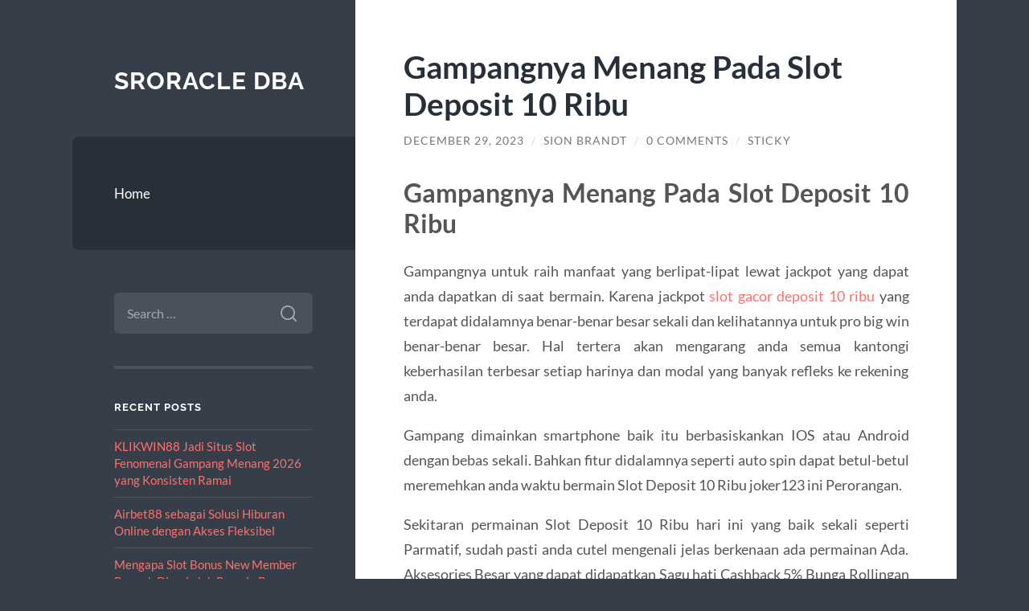

--- FILE ---
content_type: text/html; charset=UTF-8
request_url: https://sroracledba.com/gampangnya-menang-pada-slot-deposit-10-ribu/
body_size: 11272
content:
<!DOCTYPE html>

<html lang="en-US">

	<head>

		<meta charset="UTF-8">
		<meta name="viewport" content="width=device-width, initial-scale=1.0" >

		<link rel="profile" href="https://gmpg.org/xfn/11">

		<meta name='robots' content='index, follow, max-image-preview:large, max-snippet:-1, max-video-preview:-1' />

	<!-- This site is optimized with the Yoast SEO plugin v26.8 - https://yoast.com/product/yoast-seo-wordpress/ -->
	<title>Gampangnya Menang Pada Slot Deposit 10 Ribu   - Sroracle DBA</title>
	<link rel="canonical" href="https://sroracledba.com/gampangnya-menang-pada-slot-deposit-10-ribu/" />
	<meta property="og:locale" content="en_US" />
	<meta property="og:type" content="article" />
	<meta property="og:title" content="Gampangnya Menang Pada Slot Deposit 10 Ribu   - Sroracle DBA" />
	<meta property="og:description" content="Gampangnya Menang Pada Slot Deposit 10 Ribu Gampangnya untuk raih manfaat yang berlipat-lipat lewat jackpot yang dapat anda dapatkan di saat bermain. Karena jackpot slot gacor deposit 10 ribu yang terdapat didalamnya benar-benar besar sekali dan kelihatannya untuk pro big win benar-benar besar. Hal tertera akan mengarang anda semua kantongi keberhasilan terbesar setiap harinya dan modal yang banyak [&hellip;]" />
	<meta property="og:url" content="https://sroracledba.com/gampangnya-menang-pada-slot-deposit-10-ribu/" />
	<meta property="og:site_name" content="Sroracle DBA" />
	<meta property="article:published_time" content="2023-12-29T03:34:44+00:00" />
	<meta name="author" content="Sion Brandt" />
	<meta name="twitter:card" content="summary_large_image" />
	<meta name="twitter:label1" content="Written by" />
	<meta name="twitter:data1" content="Sion Brandt" />
	<meta name="twitter:label2" content="Est. reading time" />
	<meta name="twitter:data2" content="3 minutes" />
	<script type="application/ld+json" class="yoast-schema-graph">{"@context":"https://schema.org","@graph":[{"@type":"Article","@id":"https://sroracledba.com/gampangnya-menang-pada-slot-deposit-10-ribu/#article","isPartOf":{"@id":"https://sroracledba.com/gampangnya-menang-pada-slot-deposit-10-ribu/"},"author":{"name":"Sion Brandt","@id":"https://sroracledba.com/#/schema/person/0f02b2c467a0f9b96c25b373cb473e17"},"headline":"Gampangnya Menang Pada Slot Deposit 10 Ribu  ","datePublished":"2023-12-29T03:34:44+00:00","mainEntityOfPage":{"@id":"https://sroracledba.com/gampangnya-menang-pada-slot-deposit-10-ribu/"},"wordCount":612,"commentCount":0,"keywords":["deposit 10 ribu","slot 10 ribu","slot deposit 10 ribu","slot deposit 10 ribu gampang jackpot","slot deposit 10 ribu tanpa potongan"],"inLanguage":"en-US","potentialAction":[{"@type":"CommentAction","name":"Comment","target":["https://sroracledba.com/gampangnya-menang-pada-slot-deposit-10-ribu/#respond"]}]},{"@type":"WebPage","@id":"https://sroracledba.com/gampangnya-menang-pada-slot-deposit-10-ribu/","url":"https://sroracledba.com/gampangnya-menang-pada-slot-deposit-10-ribu/","name":"Gampangnya Menang Pada Slot Deposit 10 Ribu   - Sroracle DBA","isPartOf":{"@id":"https://sroracledba.com/#website"},"datePublished":"2023-12-29T03:34:44+00:00","author":{"@id":"https://sroracledba.com/#/schema/person/0f02b2c467a0f9b96c25b373cb473e17"},"breadcrumb":{"@id":"https://sroracledba.com/gampangnya-menang-pada-slot-deposit-10-ribu/#breadcrumb"},"inLanguage":"en-US","potentialAction":[{"@type":"ReadAction","target":["https://sroracledba.com/gampangnya-menang-pada-slot-deposit-10-ribu/"]}]},{"@type":"BreadcrumbList","@id":"https://sroracledba.com/gampangnya-menang-pada-slot-deposit-10-ribu/#breadcrumb","itemListElement":[{"@type":"ListItem","position":1,"name":"Home","item":"https://sroracledba.com/"},{"@type":"ListItem","position":2,"name":"Gampangnya Menang Pada Slot Deposit 10 Ribu  "}]},{"@type":"WebSite","@id":"https://sroracledba.com/#website","url":"https://sroracledba.com/","name":"Sroracle DBA","description":"","potentialAction":[{"@type":"SearchAction","target":{"@type":"EntryPoint","urlTemplate":"https://sroracledba.com/?s={search_term_string}"},"query-input":{"@type":"PropertyValueSpecification","valueRequired":true,"valueName":"search_term_string"}}],"inLanguage":"en-US"},{"@type":"Person","@id":"https://sroracledba.com/#/schema/person/0f02b2c467a0f9b96c25b373cb473e17","name":"Sion Brandt","image":{"@type":"ImageObject","inLanguage":"en-US","@id":"https://sroracledba.com/#/schema/person/image/","url":"https://secure.gravatar.com/avatar/92620ba27691143c3dfe52c78bed6e5cfdc14773e418baf3906b9ed59de6c820?s=96&d=mm&r=g","contentUrl":"https://secure.gravatar.com/avatar/92620ba27691143c3dfe52c78bed6e5cfdc14773e418baf3906b9ed59de6c820?s=96&d=mm&r=g","caption":"Sion Brandt"},"sameAs":["https://sroracledba.com"],"url":"https://sroracledba.com/author/skylegin/"}]}</script>
	<!-- / Yoast SEO plugin. -->


<link rel="alternate" type="application/rss+xml" title="Sroracle DBA &raquo; Feed" href="https://sroracledba.com/feed/" />
<link rel="alternate" type="application/rss+xml" title="Sroracle DBA &raquo; Comments Feed" href="https://sroracledba.com/comments/feed/" />
<link rel="alternate" type="application/rss+xml" title="Sroracle DBA &raquo; Gampangnya Menang Pada Slot Deposit 10 Ribu   Comments Feed" href="https://sroracledba.com/gampangnya-menang-pada-slot-deposit-10-ribu/feed/" />
<link rel="alternate" title="oEmbed (JSON)" type="application/json+oembed" href="https://sroracledba.com/wp-json/oembed/1.0/embed?url=https%3A%2F%2Fsroracledba.com%2Fgampangnya-menang-pada-slot-deposit-10-ribu%2F" />
<link rel="alternate" title="oEmbed (XML)" type="text/xml+oembed" href="https://sroracledba.com/wp-json/oembed/1.0/embed?url=https%3A%2F%2Fsroracledba.com%2Fgampangnya-menang-pada-slot-deposit-10-ribu%2F&#038;format=xml" />
<style id='wp-img-auto-sizes-contain-inline-css' type='text/css'>
img:is([sizes=auto i],[sizes^="auto," i]){contain-intrinsic-size:3000px 1500px}
/*# sourceURL=wp-img-auto-sizes-contain-inline-css */
</style>
<style id='wp-emoji-styles-inline-css' type='text/css'>

	img.wp-smiley, img.emoji {
		display: inline !important;
		border: none !important;
		box-shadow: none !important;
		height: 1em !important;
		width: 1em !important;
		margin: 0 0.07em !important;
		vertical-align: -0.1em !important;
		background: none !important;
		padding: 0 !important;
	}
/*# sourceURL=wp-emoji-styles-inline-css */
</style>
<style id='wp-block-library-inline-css' type='text/css'>
:root{--wp-block-synced-color:#7a00df;--wp-block-synced-color--rgb:122,0,223;--wp-bound-block-color:var(--wp-block-synced-color);--wp-editor-canvas-background:#ddd;--wp-admin-theme-color:#007cba;--wp-admin-theme-color--rgb:0,124,186;--wp-admin-theme-color-darker-10:#006ba1;--wp-admin-theme-color-darker-10--rgb:0,107,160.5;--wp-admin-theme-color-darker-20:#005a87;--wp-admin-theme-color-darker-20--rgb:0,90,135;--wp-admin-border-width-focus:2px}@media (min-resolution:192dpi){:root{--wp-admin-border-width-focus:1.5px}}.wp-element-button{cursor:pointer}:root .has-very-light-gray-background-color{background-color:#eee}:root .has-very-dark-gray-background-color{background-color:#313131}:root .has-very-light-gray-color{color:#eee}:root .has-very-dark-gray-color{color:#313131}:root .has-vivid-green-cyan-to-vivid-cyan-blue-gradient-background{background:linear-gradient(135deg,#00d084,#0693e3)}:root .has-purple-crush-gradient-background{background:linear-gradient(135deg,#34e2e4,#4721fb 50%,#ab1dfe)}:root .has-hazy-dawn-gradient-background{background:linear-gradient(135deg,#faaca8,#dad0ec)}:root .has-subdued-olive-gradient-background{background:linear-gradient(135deg,#fafae1,#67a671)}:root .has-atomic-cream-gradient-background{background:linear-gradient(135deg,#fdd79a,#004a59)}:root .has-nightshade-gradient-background{background:linear-gradient(135deg,#330968,#31cdcf)}:root .has-midnight-gradient-background{background:linear-gradient(135deg,#020381,#2874fc)}:root{--wp--preset--font-size--normal:16px;--wp--preset--font-size--huge:42px}.has-regular-font-size{font-size:1em}.has-larger-font-size{font-size:2.625em}.has-normal-font-size{font-size:var(--wp--preset--font-size--normal)}.has-huge-font-size{font-size:var(--wp--preset--font-size--huge)}.has-text-align-center{text-align:center}.has-text-align-left{text-align:left}.has-text-align-right{text-align:right}.has-fit-text{white-space:nowrap!important}#end-resizable-editor-section{display:none}.aligncenter{clear:both}.items-justified-left{justify-content:flex-start}.items-justified-center{justify-content:center}.items-justified-right{justify-content:flex-end}.items-justified-space-between{justify-content:space-between}.screen-reader-text{border:0;clip-path:inset(50%);height:1px;margin:-1px;overflow:hidden;padding:0;position:absolute;width:1px;word-wrap:normal!important}.screen-reader-text:focus{background-color:#ddd;clip-path:none;color:#444;display:block;font-size:1em;height:auto;left:5px;line-height:normal;padding:15px 23px 14px;text-decoration:none;top:5px;width:auto;z-index:100000}html :where(.has-border-color){border-style:solid}html :where([style*=border-top-color]){border-top-style:solid}html :where([style*=border-right-color]){border-right-style:solid}html :where([style*=border-bottom-color]){border-bottom-style:solid}html :where([style*=border-left-color]){border-left-style:solid}html :where([style*=border-width]){border-style:solid}html :where([style*=border-top-width]){border-top-style:solid}html :where([style*=border-right-width]){border-right-style:solid}html :where([style*=border-bottom-width]){border-bottom-style:solid}html :where([style*=border-left-width]){border-left-style:solid}html :where(img[class*=wp-image-]){height:auto;max-width:100%}:where(figure){margin:0 0 1em}html :where(.is-position-sticky){--wp-admin--admin-bar--position-offset:var(--wp-admin--admin-bar--height,0px)}@media screen and (max-width:600px){html :where(.is-position-sticky){--wp-admin--admin-bar--position-offset:0px}}

/*# sourceURL=wp-block-library-inline-css */
</style><style id='wp-block-heading-inline-css' type='text/css'>
h1:where(.wp-block-heading).has-background,h2:where(.wp-block-heading).has-background,h3:where(.wp-block-heading).has-background,h4:where(.wp-block-heading).has-background,h5:where(.wp-block-heading).has-background,h6:where(.wp-block-heading).has-background{padding:1.25em 2.375em}h1.has-text-align-left[style*=writing-mode]:where([style*=vertical-lr]),h1.has-text-align-right[style*=writing-mode]:where([style*=vertical-rl]),h2.has-text-align-left[style*=writing-mode]:where([style*=vertical-lr]),h2.has-text-align-right[style*=writing-mode]:where([style*=vertical-rl]),h3.has-text-align-left[style*=writing-mode]:where([style*=vertical-lr]),h3.has-text-align-right[style*=writing-mode]:where([style*=vertical-rl]),h4.has-text-align-left[style*=writing-mode]:where([style*=vertical-lr]),h4.has-text-align-right[style*=writing-mode]:where([style*=vertical-rl]),h5.has-text-align-left[style*=writing-mode]:where([style*=vertical-lr]),h5.has-text-align-right[style*=writing-mode]:where([style*=vertical-rl]),h6.has-text-align-left[style*=writing-mode]:where([style*=vertical-lr]),h6.has-text-align-right[style*=writing-mode]:where([style*=vertical-rl]){rotate:180deg}
/*# sourceURL=https://sroracledba.com/wp-includes/blocks/heading/style.min.css */
</style>
<style id='global-styles-inline-css' type='text/css'>
:root{--wp--preset--aspect-ratio--square: 1;--wp--preset--aspect-ratio--4-3: 4/3;--wp--preset--aspect-ratio--3-4: 3/4;--wp--preset--aspect-ratio--3-2: 3/2;--wp--preset--aspect-ratio--2-3: 2/3;--wp--preset--aspect-ratio--16-9: 16/9;--wp--preset--aspect-ratio--9-16: 9/16;--wp--preset--color--black: #272F38;--wp--preset--color--cyan-bluish-gray: #abb8c3;--wp--preset--color--white: #fff;--wp--preset--color--pale-pink: #f78da7;--wp--preset--color--vivid-red: #cf2e2e;--wp--preset--color--luminous-vivid-orange: #ff6900;--wp--preset--color--luminous-vivid-amber: #fcb900;--wp--preset--color--light-green-cyan: #7bdcb5;--wp--preset--color--vivid-green-cyan: #00d084;--wp--preset--color--pale-cyan-blue: #8ed1fc;--wp--preset--color--vivid-cyan-blue: #0693e3;--wp--preset--color--vivid-purple: #9b51e0;--wp--preset--color--accent: #FF706C;--wp--preset--color--dark-gray: #444;--wp--preset--color--medium-gray: #666;--wp--preset--color--light-gray: #888;--wp--preset--gradient--vivid-cyan-blue-to-vivid-purple: linear-gradient(135deg,rgb(6,147,227) 0%,rgb(155,81,224) 100%);--wp--preset--gradient--light-green-cyan-to-vivid-green-cyan: linear-gradient(135deg,rgb(122,220,180) 0%,rgb(0,208,130) 100%);--wp--preset--gradient--luminous-vivid-amber-to-luminous-vivid-orange: linear-gradient(135deg,rgb(252,185,0) 0%,rgb(255,105,0) 100%);--wp--preset--gradient--luminous-vivid-orange-to-vivid-red: linear-gradient(135deg,rgb(255,105,0) 0%,rgb(207,46,46) 100%);--wp--preset--gradient--very-light-gray-to-cyan-bluish-gray: linear-gradient(135deg,rgb(238,238,238) 0%,rgb(169,184,195) 100%);--wp--preset--gradient--cool-to-warm-spectrum: linear-gradient(135deg,rgb(74,234,220) 0%,rgb(151,120,209) 20%,rgb(207,42,186) 40%,rgb(238,44,130) 60%,rgb(251,105,98) 80%,rgb(254,248,76) 100%);--wp--preset--gradient--blush-light-purple: linear-gradient(135deg,rgb(255,206,236) 0%,rgb(152,150,240) 100%);--wp--preset--gradient--blush-bordeaux: linear-gradient(135deg,rgb(254,205,165) 0%,rgb(254,45,45) 50%,rgb(107,0,62) 100%);--wp--preset--gradient--luminous-dusk: linear-gradient(135deg,rgb(255,203,112) 0%,rgb(199,81,192) 50%,rgb(65,88,208) 100%);--wp--preset--gradient--pale-ocean: linear-gradient(135deg,rgb(255,245,203) 0%,rgb(182,227,212) 50%,rgb(51,167,181) 100%);--wp--preset--gradient--electric-grass: linear-gradient(135deg,rgb(202,248,128) 0%,rgb(113,206,126) 100%);--wp--preset--gradient--midnight: linear-gradient(135deg,rgb(2,3,129) 0%,rgb(40,116,252) 100%);--wp--preset--font-size--small: 16px;--wp--preset--font-size--medium: 20px;--wp--preset--font-size--large: 24px;--wp--preset--font-size--x-large: 42px;--wp--preset--font-size--regular: 18px;--wp--preset--font-size--larger: 32px;--wp--preset--spacing--20: 0.44rem;--wp--preset--spacing--30: 0.67rem;--wp--preset--spacing--40: 1rem;--wp--preset--spacing--50: 1.5rem;--wp--preset--spacing--60: 2.25rem;--wp--preset--spacing--70: 3.38rem;--wp--preset--spacing--80: 5.06rem;--wp--preset--shadow--natural: 6px 6px 9px rgba(0, 0, 0, 0.2);--wp--preset--shadow--deep: 12px 12px 50px rgba(0, 0, 0, 0.4);--wp--preset--shadow--sharp: 6px 6px 0px rgba(0, 0, 0, 0.2);--wp--preset--shadow--outlined: 6px 6px 0px -3px rgb(255, 255, 255), 6px 6px rgb(0, 0, 0);--wp--preset--shadow--crisp: 6px 6px 0px rgb(0, 0, 0);}:where(.is-layout-flex){gap: 0.5em;}:where(.is-layout-grid){gap: 0.5em;}body .is-layout-flex{display: flex;}.is-layout-flex{flex-wrap: wrap;align-items: center;}.is-layout-flex > :is(*, div){margin: 0;}body .is-layout-grid{display: grid;}.is-layout-grid > :is(*, div){margin: 0;}:where(.wp-block-columns.is-layout-flex){gap: 2em;}:where(.wp-block-columns.is-layout-grid){gap: 2em;}:where(.wp-block-post-template.is-layout-flex){gap: 1.25em;}:where(.wp-block-post-template.is-layout-grid){gap: 1.25em;}.has-black-color{color: var(--wp--preset--color--black) !important;}.has-cyan-bluish-gray-color{color: var(--wp--preset--color--cyan-bluish-gray) !important;}.has-white-color{color: var(--wp--preset--color--white) !important;}.has-pale-pink-color{color: var(--wp--preset--color--pale-pink) !important;}.has-vivid-red-color{color: var(--wp--preset--color--vivid-red) !important;}.has-luminous-vivid-orange-color{color: var(--wp--preset--color--luminous-vivid-orange) !important;}.has-luminous-vivid-amber-color{color: var(--wp--preset--color--luminous-vivid-amber) !important;}.has-light-green-cyan-color{color: var(--wp--preset--color--light-green-cyan) !important;}.has-vivid-green-cyan-color{color: var(--wp--preset--color--vivid-green-cyan) !important;}.has-pale-cyan-blue-color{color: var(--wp--preset--color--pale-cyan-blue) !important;}.has-vivid-cyan-blue-color{color: var(--wp--preset--color--vivid-cyan-blue) !important;}.has-vivid-purple-color{color: var(--wp--preset--color--vivid-purple) !important;}.has-black-background-color{background-color: var(--wp--preset--color--black) !important;}.has-cyan-bluish-gray-background-color{background-color: var(--wp--preset--color--cyan-bluish-gray) !important;}.has-white-background-color{background-color: var(--wp--preset--color--white) !important;}.has-pale-pink-background-color{background-color: var(--wp--preset--color--pale-pink) !important;}.has-vivid-red-background-color{background-color: var(--wp--preset--color--vivid-red) !important;}.has-luminous-vivid-orange-background-color{background-color: var(--wp--preset--color--luminous-vivid-orange) !important;}.has-luminous-vivid-amber-background-color{background-color: var(--wp--preset--color--luminous-vivid-amber) !important;}.has-light-green-cyan-background-color{background-color: var(--wp--preset--color--light-green-cyan) !important;}.has-vivid-green-cyan-background-color{background-color: var(--wp--preset--color--vivid-green-cyan) !important;}.has-pale-cyan-blue-background-color{background-color: var(--wp--preset--color--pale-cyan-blue) !important;}.has-vivid-cyan-blue-background-color{background-color: var(--wp--preset--color--vivid-cyan-blue) !important;}.has-vivid-purple-background-color{background-color: var(--wp--preset--color--vivid-purple) !important;}.has-black-border-color{border-color: var(--wp--preset--color--black) !important;}.has-cyan-bluish-gray-border-color{border-color: var(--wp--preset--color--cyan-bluish-gray) !important;}.has-white-border-color{border-color: var(--wp--preset--color--white) !important;}.has-pale-pink-border-color{border-color: var(--wp--preset--color--pale-pink) !important;}.has-vivid-red-border-color{border-color: var(--wp--preset--color--vivid-red) !important;}.has-luminous-vivid-orange-border-color{border-color: var(--wp--preset--color--luminous-vivid-orange) !important;}.has-luminous-vivid-amber-border-color{border-color: var(--wp--preset--color--luminous-vivid-amber) !important;}.has-light-green-cyan-border-color{border-color: var(--wp--preset--color--light-green-cyan) !important;}.has-vivid-green-cyan-border-color{border-color: var(--wp--preset--color--vivid-green-cyan) !important;}.has-pale-cyan-blue-border-color{border-color: var(--wp--preset--color--pale-cyan-blue) !important;}.has-vivid-cyan-blue-border-color{border-color: var(--wp--preset--color--vivid-cyan-blue) !important;}.has-vivid-purple-border-color{border-color: var(--wp--preset--color--vivid-purple) !important;}.has-vivid-cyan-blue-to-vivid-purple-gradient-background{background: var(--wp--preset--gradient--vivid-cyan-blue-to-vivid-purple) !important;}.has-light-green-cyan-to-vivid-green-cyan-gradient-background{background: var(--wp--preset--gradient--light-green-cyan-to-vivid-green-cyan) !important;}.has-luminous-vivid-amber-to-luminous-vivid-orange-gradient-background{background: var(--wp--preset--gradient--luminous-vivid-amber-to-luminous-vivid-orange) !important;}.has-luminous-vivid-orange-to-vivid-red-gradient-background{background: var(--wp--preset--gradient--luminous-vivid-orange-to-vivid-red) !important;}.has-very-light-gray-to-cyan-bluish-gray-gradient-background{background: var(--wp--preset--gradient--very-light-gray-to-cyan-bluish-gray) !important;}.has-cool-to-warm-spectrum-gradient-background{background: var(--wp--preset--gradient--cool-to-warm-spectrum) !important;}.has-blush-light-purple-gradient-background{background: var(--wp--preset--gradient--blush-light-purple) !important;}.has-blush-bordeaux-gradient-background{background: var(--wp--preset--gradient--blush-bordeaux) !important;}.has-luminous-dusk-gradient-background{background: var(--wp--preset--gradient--luminous-dusk) !important;}.has-pale-ocean-gradient-background{background: var(--wp--preset--gradient--pale-ocean) !important;}.has-electric-grass-gradient-background{background: var(--wp--preset--gradient--electric-grass) !important;}.has-midnight-gradient-background{background: var(--wp--preset--gradient--midnight) !important;}.has-small-font-size{font-size: var(--wp--preset--font-size--small) !important;}.has-medium-font-size{font-size: var(--wp--preset--font-size--medium) !important;}.has-large-font-size{font-size: var(--wp--preset--font-size--large) !important;}.has-x-large-font-size{font-size: var(--wp--preset--font-size--x-large) !important;}
/*# sourceURL=global-styles-inline-css */
</style>

<style id='classic-theme-styles-inline-css' type='text/css'>
/*! This file is auto-generated */
.wp-block-button__link{color:#fff;background-color:#32373c;border-radius:9999px;box-shadow:none;text-decoration:none;padding:calc(.667em + 2px) calc(1.333em + 2px);font-size:1.125em}.wp-block-file__button{background:#32373c;color:#fff;text-decoration:none}
/*# sourceURL=/wp-includes/css/classic-themes.min.css */
</style>
<link rel='stylesheet' id='wilson_fonts-css' href='https://sroracledba.com/wp-content/themes/wilson/assets/css/fonts.css?ver=6.9' type='text/css' media='all' />
<link rel='stylesheet' id='wilson_style-css' href='https://sroracledba.com/wp-content/themes/wilson/style.css?ver=2.1.3' type='text/css' media='all' />
<script type="text/javascript" src="https://sroracledba.com/wp-includes/js/jquery/jquery.min.js?ver=3.7.1" id="jquery-core-js"></script>
<script type="text/javascript" src="https://sroracledba.com/wp-includes/js/jquery/jquery-migrate.min.js?ver=3.4.1" id="jquery-migrate-js"></script>
<script type="text/javascript" src="https://sroracledba.com/wp-content/themes/wilson/assets/js/global.js?ver=2.1.3" id="wilson_global-js"></script>
<link rel="https://api.w.org/" href="https://sroracledba.com/wp-json/" /><link rel="alternate" title="JSON" type="application/json" href="https://sroracledba.com/wp-json/wp/v2/posts/955" /><link rel="EditURI" type="application/rsd+xml" title="RSD" href="https://sroracledba.com/xmlrpc.php?rsd" />
<meta name="generator" content="WordPress 6.9" />
<link rel='shortlink' href='https://sroracledba.com/?p=955' />
<style type="text/css">.recentcomments a{display:inline !important;padding:0 !important;margin:0 !important;}</style><link rel="icon" href="https://sroracledba.com/wp-content/uploads/2021/07/favicon.ico" sizes="32x32" />
<link rel="icon" href="https://sroracledba.com/wp-content/uploads/2021/07/favicon.ico" sizes="192x192" />
<link rel="apple-touch-icon" href="https://sroracledba.com/wp-content/uploads/2021/07/favicon.ico" />
<meta name="msapplication-TileImage" content="https://sroracledba.com/wp-content/uploads/2021/07/favicon.ico" />

	</head>
	
	<body class="wp-singular post-template-default single single-post postid-955 single-format-standard wp-theme-wilson">

		
		<a class="skip-link button" href="#site-content">Skip to the content</a>
	
		<div class="wrapper">
	
			<header class="sidebar" id="site-header">
							
				<div class="blog-header">

									
						<div class="blog-info">
						
															<div class="blog-title">
									<a href="https://sroracledba.com" rel="home">Sroracle DBA</a>
								</div>
														
													
						</div><!-- .blog-info -->
						
					
				</div><!-- .blog-header -->
				
				<div class="nav-toggle toggle">
				
					<p>
						<span class="show">Show menu</span>
						<span class="hide">Hide menu</span>
					</p>
				
					<div class="bars">
							
						<div class="bar"></div>
						<div class="bar"></div>
						<div class="bar"></div>
						
						<div class="clear"></div>
						
					</div><!-- .bars -->
				
				</div><!-- .nav-toggle -->
				
				<div class="blog-menu">
			
					<ul class="navigation">
					
						<li id="menu-item-16" class="menu-item menu-item-type-custom menu-item-object-custom menu-item-home menu-item-16"><a href="https://sroracledba.com/">Home</a></li>
												
					</ul><!-- .navigation -->
				</div><!-- .blog-menu -->
				
				<div class="mobile-menu">
						 
					<ul class="navigation">
					
						<li class="menu-item menu-item-type-custom menu-item-object-custom menu-item-home menu-item-16"><a href="https://sroracledba.com/">Home</a></li>
						
					</ul>
					 
				</div><!-- .mobile-menu -->
				
				
					<div class="widgets" role="complementary">
					
						<div id="search-2" class="widget widget_search"><div class="widget-content"><form role="search" method="get" class="search-form" action="https://sroracledba.com/">
				<label>
					<span class="screen-reader-text">Search for:</span>
					<input type="search" class="search-field" placeholder="Search &hellip;" value="" name="s" />
				</label>
				<input type="submit" class="search-submit" value="Search" />
			</form></div></div>
		<div id="recent-posts-2" class="widget widget_recent_entries"><div class="widget-content">
		<h3 class="widget-title">Recent Posts</h3>
		<ul>
											<li>
					<a href="https://sroracledba.com/klikwin88-jadi-situs-slot-fenomenal-gampang-menang-2026-yang-konsisten-ramai/">KLIKWIN88 Jadi Situs Slot Fenomenal Gampang Menang 2026 yang Konsisten Ramai</a>
									</li>
											<li>
					<a href="https://sroracledba.com/airbet88-sebagai-solusi-hiburan-online-dengan-akses-fleksibel/">Airbet88 sebagai Solusi Hiburan Online dengan Akses Fleksibel</a>
									</li>
											<li>
					<a href="https://sroracledba.com/mengapa-slot-bonus-new-member-banyak-dicari-oleh-pemain-baru/">Mengapa Slot Bonus New Member Banyak Dicari oleh Pemain Baru</a>
									</li>
											<li>
					<a href="https://sroracledba.com/tips-maksimalkan-free-spin-mahjong-ways-2/">Tips Maksimalkan Free Spin Mahjong Ways 2</a>
									</li>
											<li>
					<a href="https://sroracledba.com/slot-depo-5k-tanpa-potongan-withdraw-langsung-cair/">Slot Depo 5K Tanpa Potongan, Withdraw Langsung Cair</a>
									</li>
					</ul>

		</div></div><div id="recent-comments-2" class="widget widget_recent_comments"><div class="widget-content"><h3 class="widget-title">Recent Comments</h3><ul id="recentcomments"></ul></div></div><div id="archives-2" class="widget widget_archive"><div class="widget-content"><h3 class="widget-title">Archives</h3>
			<ul>
					<li><a href='https://sroracledba.com/2026/01/'>January 2026</a></li>
	<li><a href='https://sroracledba.com/2025/12/'>December 2025</a></li>
	<li><a href='https://sroracledba.com/2025/11/'>November 2025</a></li>
	<li><a href='https://sroracledba.com/2025/10/'>October 2025</a></li>
	<li><a href='https://sroracledba.com/2025/04/'>April 2025</a></li>
	<li><a href='https://sroracledba.com/2025/03/'>March 2025</a></li>
	<li><a href='https://sroracledba.com/2025/02/'>February 2025</a></li>
	<li><a href='https://sroracledba.com/2025/01/'>January 2025</a></li>
	<li><a href='https://sroracledba.com/2024/10/'>October 2024</a></li>
	<li><a href='https://sroracledba.com/2024/09/'>September 2024</a></li>
	<li><a href='https://sroracledba.com/2024/08/'>August 2024</a></li>
	<li><a href='https://sroracledba.com/2024/07/'>July 2024</a></li>
	<li><a href='https://sroracledba.com/2024/06/'>June 2024</a></li>
	<li><a href='https://sroracledba.com/2024/05/'>May 2024</a></li>
	<li><a href='https://sroracledba.com/2024/04/'>April 2024</a></li>
	<li><a href='https://sroracledba.com/2024/03/'>March 2024</a></li>
	<li><a href='https://sroracledba.com/2024/02/'>February 2024</a></li>
	<li><a href='https://sroracledba.com/2024/01/'>January 2024</a></li>
	<li><a href='https://sroracledba.com/2023/12/'>December 2023</a></li>
	<li><a href='https://sroracledba.com/2023/11/'>November 2023</a></li>
	<li><a href='https://sroracledba.com/2023/10/'>October 2023</a></li>
	<li><a href='https://sroracledba.com/2023/09/'>September 2023</a></li>
	<li><a href='https://sroracledba.com/2023/08/'>August 2023</a></li>
	<li><a href='https://sroracledba.com/2023/07/'>July 2023</a></li>
	<li><a href='https://sroracledba.com/2023/06/'>June 2023</a></li>
	<li><a href='https://sroracledba.com/2023/05/'>May 2023</a></li>
	<li><a href='https://sroracledba.com/2023/04/'>April 2023</a></li>
	<li><a href='https://sroracledba.com/2023/03/'>March 2023</a></li>
	<li><a href='https://sroracledba.com/2023/02/'>February 2023</a></li>
	<li><a href='https://sroracledba.com/2023/01/'>January 2023</a></li>
	<li><a href='https://sroracledba.com/2022/12/'>December 2022</a></li>
	<li><a href='https://sroracledba.com/2022/04/'>April 2022</a></li>
	<li><a href='https://sroracledba.com/2022/02/'>February 2022</a></li>
	<li><a href='https://sroracledba.com/2022/01/'>January 2022</a></li>
	<li><a href='https://sroracledba.com/2021/12/'>December 2021</a></li>
	<li><a href='https://sroracledba.com/2021/11/'>November 2021</a></li>
	<li><a href='https://sroracledba.com/2021/10/'>October 2021</a></li>
	<li><a href='https://sroracledba.com/2021/09/'>September 2021</a></li>
	<li><a href='https://sroracledba.com/2021/08/'>August 2021</a></li>
	<li><a href='https://sroracledba.com/2021/07/'>July 2021</a></li>
			</ul>

			</div></div><div id="categories-2" class="widget widget_categories"><div class="widget-content"><h3 class="widget-title">Categories</h3>
			<ul>
					<li class="cat-item cat-item-13"><a href="https://sroracledba.com/category/arts-and-entertainment/">Arts-and-Entertainment</a>
</li>
	<li class="cat-item cat-item-292"><a href="https://sroracledba.com/category/blog/">Blog</a>
</li>
	<li class="cat-item cat-item-857"><a href="https://sroracledba.com/category/demo-slot/">demo slot</a>
</li>
	<li class="cat-item cat-item-923"><a href="https://sroracledba.com/category/diskon-slot-gacor/">diskon slot gacor</a>
</li>
	<li class="cat-item cat-item-12"><a href="https://sroracledba.com/category/fashion/">Fashion</a>
</li>
	<li class="cat-item cat-item-6"><a href="https://sroracledba.com/category/food-and-drink/">Food and Drink</a>
</li>
	<li class="cat-item cat-item-790"><a href="https://sroracledba.com/category/gates-of-olympus/">Gates Of Olympus</a>
</li>
	<li class="cat-item cat-item-5"><a href="https://sroracledba.com/category/health-and-fitness/">Health and Fitness</a>
</li>
	<li class="cat-item cat-item-272"><a href="https://sroracledba.com/category/news/">News</a>
</li>
	<li class="cat-item cat-item-8"><a href="https://sroracledba.com/category/shopping/">Shopping</a>
</li>
	<li class="cat-item cat-item-928"><a href="https://sroracledba.com/category/situs-slot-premium/">situs slot premium</a>
</li>
	<li class="cat-item cat-item-491"><a href="https://sroracledba.com/category/slot/">slot</a>
</li>
	<li class="cat-item cat-item-821"><a href="https://sroracledba.com/category/slot-bet-100/">slot bet 100</a>
</li>
	<li class="cat-item cat-item-856"><a href="https://sroracledba.com/category/slot-demo/">slot demo</a>
</li>
	<li class="cat-item cat-item-865"><a href="https://sroracledba.com/category/slot-online/">slot online</a>
</li>
	<li class="cat-item cat-item-492"><a href="https://sroracledba.com/category/slot88/">slot88</a>
</li>
	<li class="cat-item cat-item-7"><a href="https://sroracledba.com/category/sports/">Sports</a>
</li>
	<li class="cat-item cat-item-841"><a href="https://sroracledba.com/category/starlight-princess/">starlight princess</a>
</li>
	<li class="cat-item cat-item-4"><a href="https://sroracledba.com/category/travel-and-leisure/">Travel and Leisure</a>
</li>
	<li class="cat-item cat-item-1"><a href="https://sroracledba.com/category/uncategorized/">Uncategorized</a>
</li>
			</ul>

			</div></div><div id="block-2" class="widget widget_block"><div class="widget-content">
<h2 class="wp-block-heading has-medium-font-size">Resources Links</h2>
</div></div><div id="block-3" class="widget widget_block"><div class="widget-content"></div></div>						
					</div><!-- .widgets -->
					
													
			</header><!-- .sidebar -->

			<main class="content" id="site-content">	
		<div class="posts">
	
			<article id="post-955" class="post-955 post type-post status-publish format-standard hentry category-uncategorized tag-deposit-10-ribu tag-slot-10-ribu tag-slot-deposit-10-ribu tag-slot-deposit-10-ribu-gampang-jackpot tag-slot-deposit-10-ribu-tanpa-potongan">
			
							
				<div class="post-inner">

					<div class="post-header">

						
															<h1 class="post-title">Gampangnya Menang Pada Slot Deposit 10 Ribu  </h1>
							
						
								
		<div class="post-meta">
		
			<span class="post-date"><a href="https://sroracledba.com/gampangnya-menang-pada-slot-deposit-10-ribu/">December 29, 2023</a></span>
			
			<span class="date-sep"> / </span>
				
			<span class="post-author"><a href="https://sroracledba.com/author/skylegin/" title="Posts by Sion Brandt" rel="author">Sion Brandt</a></span>
			
						
				<span class="date-sep"> / </span>
				
				<a href="https://sroracledba.com/gampangnya-menang-pada-slot-deposit-10-ribu/#respond"><span class="comment">0 Comments</span></a>			
						
			 
			
				<span class="date-sep"> / </span>
			
				Sticky			
						
												
		</div><!-- .post-meta -->

		
					</div><!-- .post-header -->

					
						<div class="post-content">

							<h2 style="text-align: justify;">Gampangnya Menang Pada Slot Deposit 10 Ribu</h2>
<p style="text-align: justify;">Gampangnya untuk raih manfaat yang berlipat-lipat lewat jackpot yang dapat anda dapatkan di saat bermain. Karena jackpot <a href="https://niteanddayresidencealamsutera.com">slot gacor deposit 10 ribu</a> yang terdapat didalamnya benar-benar besar sekali dan kelihatannya untuk pro big win benar-benar besar. Hal tertera akan mengarang anda semua kantongi keberhasilan terbesar setiap harinya dan modal yang banyak refleks ke rekening anda.</p>
<p style="text-align: justify;">Gampang dimainkan smartphone baik itu berbasiskankan IOS atau Android dengan bebas sekali. Bahkan fitur didalamnya seperti auto spin dapat betul-betul meremehkan anda waktu bermain Slot Deposit 10 Ribu joker123 ini Perorangan.</p>
<p style="text-align: justify;">Sekitaran permainan Slot Deposit 10 Ribu hari ini yang baik sekali seperti Parmatif, sudah pasti anda cutel mengenali jelas berkenaan ada permainan Ada. Aksesories Besar yang dapat didapatkan Sagu hati Cashback 5% Bunga Rollingan 0.3% Slot Deposit 10 Ribu, ada pula live casino dengan imbalan cashback segede 10%, ada pula tambahan DUO taruhan bola cashback dan rollingan 0,5%, supaya makin jelas klik baca pada bagian promosi yang telah saya jabarkan.</p>
<p style="text-align: justify;">Dengan semua keuntungan yang dapat anda dapatkan, sudah pasti dapat betul-betul terbelit dan refleks berpadu untuk menyelesaikan Daftar Judi Online pada website Slot Deposit 10 Ribu . Jangan sampai lupa untuk imbalan New Member game Slot Deposit 10 Ribu dan Pahala Referal saya ialah yang terbaik dengan minimal deposit lebih rendah yang tapi ada disitus resmi Slot Deposit 10 Ribu .</p>
<h2 style="text-align: justify;">Link Situs Slot Deposit 10 Ribu Online Terbaru Hari Ini</h2>
<p style="text-align: justify;">Slot Deposit 10 Ribu adalah situs Slot Deposit 10 Ribu terbaru yang memikat sejumlah pecinta permainan judi dengan Slot Deposit 10 Ribu terbaru dan akses link slot terbaru. Istilah Gacor ke arah pada keberuntungan tinggi dan peluang menang lebih besar dan Slot Deposit 10 Ribu memberikan janji untuk memberikan judi Slot Deposit 10 Ribu yang penuhi keinginan sejumlah pemain. Mereka pastikan bila sejumlah pemain memiliki peluang semakin tinggi dan gampang akses link slot untuk meraih kemenangan besar di sejumlah permainan slot yang mereka tawarkan. Dengan fokus pada memberikan peluang lebih memberi keuntungan, Slot Deposit 10 Ribu menjadi pilihan khusus buat mereka yang harapkan kesan-kesan bermain Slot Deposit 10 Ribu yang luar biasa.</p>
<p style="text-align: justify;">Slot Deposit 10 Ribu mengutamakan keamanan dan kenyamanan pemain. Mereka bekerja dengan lisensi yang resmi, memberikan keyakinan ke pemain bila mereka bermain di situs yang terpercaya dan diawasi oleh wewenang permainan judi. Keamanan data pemain menjadi konsentrasi khusus khusus, dengan teknologi enkripsi yang kuat membuat pelindungan informasi pribadi sejumlah pemain. Dengan langkah-langkah ini, Slot Deposit 10 Ribu memberikan rasa aman ke pemainnya, sampai mereka dapat fokus di dalam permainan tidak ada kekhawatiran.</p>
<h2 style="text-align: justify;">Service Pelanggan 24 Jam Selalu Siap di Slot Deposit 10 Ribu</h2>
<p style="text-align: justify;">Selain itu, Service Servis yang dikasih oleh Slot Deposit 10 Ribu betul-betul memberi kepuasan. Tim dukungan pelanggan yang responsif siap membantu pemain dengan semua pertanyaan atau persoalan yang mungkin ada sepanjang bermain. Mereka menjaga tingkat profesionalisme dan keramahan lebih tinggi, memberikan judi slot lebih lancar dan nyaman. Dengan customer service yang siap membantu 24/7, pemain dapat merasa didukung dan dilihat setiap saat.</p>
<p style="text-align: justify;">Slot Deposit 10 Ribu tidak cuma menonjol dengan klaim Gacor dan keamanan yang terbangun, tetapi juga menawarkan beragam pilihan slot terbaru yang mengupload keinginan. Tema-tema yang menarik, grafis yang menakjubkan dan berbagai ragam fitur bonus yang memikat menjadikan setiap putaran mesin slot menjadi pengalaman yang tidak terlewati. Dengan sejumlah ratus permainan slot yang terdapat, pemain akan dapatkan sesuatu hal yang sama sesuai pilihan mereka. Kami selalu mengupdate link slot kami sama dengan yang terbaru agar sejumlah member bisa selalu akses tanpa ada halangan.</p>
<p style="text-align: justify;">Keunggulan lainnya adalah kemampuan bermain di Slot Deposit 10 Ribu dengan berbagai ragam perangkat. Situs ini dapat dicapai link Slot Deposit 10 Ribu yang telah ada melalui komputer desktop, tablet atau handphone, sampai pemain dapat cicipi permainan dimana saja dan kapan saja. Fleksibilitas ini memberi pemain kebebasan untuk bermain sesuai sama jadwal dan pilihan mereka, sampai tidak akan ada batasan waktu mengincar keberuntungan.</p>
<h2 style="text-align: justify;"></h2>

						</div><!-- .post-content -->

									
				</div><!-- .post-inner -->

			</article><!-- .post -->

		</div><!-- .posts -->

										
			<div class="post-meta-bottom">

				<div class="post-cat-tags">

					<p class="post-categories"><span>Categories:</span> <a href="https://sroracledba.com/category/uncategorized/" rel="category tag">Uncategorized</a></p>

					<p class="post-tags">Tags: <a href="https://sroracledba.com/tag/deposit-10-ribu/" rel="tag">deposit 10 ribu</a>, <a href="https://sroracledba.com/tag/slot-10-ribu/" rel="tag">slot 10 ribu</a>, <a href="https://sroracledba.com/tag/slot-deposit-10-ribu/" rel="tag">slot deposit 10 ribu</a>, <a href="https://sroracledba.com/tag/slot-deposit-10-ribu-gampang-jackpot/" rel="tag">slot deposit 10 ribu gampang jackpot</a>, <a href="https://sroracledba.com/tag/slot-deposit-10-ribu-tanpa-potongan/" rel="tag">slot deposit 10 ribu tanpa potongan</a></p>
				</div><!-- .post-cat-tags -->

				
					<nav class="post-nav archive-nav">

													<a class="post-nav-older" href="https://sroracledba.com/daftar-game-situs-slot-gacor-online-rekomendasi-para-pakar/">
								&laquo; Daftar Game Situs Slot Gacor Online Rekomendasi Para Pakar							</a>
						
													<a class="post-nav-newer" href="https://sroracledba.com/raih-keberuntungan-maksimal-dengan-bonus-new-member-100-di-situs-judi-slot-terpercaya/">
								Raih Keberuntungan Maksimal dengan Bonus New Member 100% di Situs Judi Slot Terpercaya! &raquo;							</a>
						
					</nav><!-- .post-nav -->

				
			</div><!-- .post-meta-bottom -->

			
			<footer class="footer section large-padding bg-dark clear" id="site-footer">

			
			<div class="credits">
				
				<p class="credits-left">&copy; 2026 <a href="https://sroracledba.com">Sroracle DBA</a></p>
				
				<p class="credits-right"><span>Theme by <a href="https://andersnoren.se">Anders Nor&eacute;n</a></span> &mdash; <a class="tothetop" href="#site-header">Up &uarr;</a></p>
				
			</div><!-- .credits -->
		
		</footer><!-- #site-footer -->
		
	</main><!-- #site-content -->
	
</div><!-- .wrapper -->

<script type="speculationrules">
{"prefetch":[{"source":"document","where":{"and":[{"href_matches":"/*"},{"not":{"href_matches":["/wp-*.php","/wp-admin/*","/wp-content/uploads/*","/wp-content/*","/wp-content/plugins/*","/wp-content/themes/wilson/*","/*\\?(.+)"]}},{"not":{"selector_matches":"a[rel~=\"nofollow\"]"}},{"not":{"selector_matches":".no-prefetch, .no-prefetch a"}}]},"eagerness":"conservative"}]}
</script>
<script type="text/javascript" src="https://sroracledba.com/wp-includes/js/comment-reply.min.js?ver=6.9" id="comment-reply-js" async="async" data-wp-strategy="async" fetchpriority="low"></script>
<script id="wp-emoji-settings" type="application/json">
{"baseUrl":"https://s.w.org/images/core/emoji/17.0.2/72x72/","ext":".png","svgUrl":"https://s.w.org/images/core/emoji/17.0.2/svg/","svgExt":".svg","source":{"concatemoji":"https://sroracledba.com/wp-includes/js/wp-emoji-release.min.js?ver=6.9"}}
</script>
<script type="module">
/* <![CDATA[ */
/*! This file is auto-generated */
const a=JSON.parse(document.getElementById("wp-emoji-settings").textContent),o=(window._wpemojiSettings=a,"wpEmojiSettingsSupports"),s=["flag","emoji"];function i(e){try{var t={supportTests:e,timestamp:(new Date).valueOf()};sessionStorage.setItem(o,JSON.stringify(t))}catch(e){}}function c(e,t,n){e.clearRect(0,0,e.canvas.width,e.canvas.height),e.fillText(t,0,0);t=new Uint32Array(e.getImageData(0,0,e.canvas.width,e.canvas.height).data);e.clearRect(0,0,e.canvas.width,e.canvas.height),e.fillText(n,0,0);const a=new Uint32Array(e.getImageData(0,0,e.canvas.width,e.canvas.height).data);return t.every((e,t)=>e===a[t])}function p(e,t){e.clearRect(0,0,e.canvas.width,e.canvas.height),e.fillText(t,0,0);var n=e.getImageData(16,16,1,1);for(let e=0;e<n.data.length;e++)if(0!==n.data[e])return!1;return!0}function u(e,t,n,a){switch(t){case"flag":return n(e,"\ud83c\udff3\ufe0f\u200d\u26a7\ufe0f","\ud83c\udff3\ufe0f\u200b\u26a7\ufe0f")?!1:!n(e,"\ud83c\udde8\ud83c\uddf6","\ud83c\udde8\u200b\ud83c\uddf6")&&!n(e,"\ud83c\udff4\udb40\udc67\udb40\udc62\udb40\udc65\udb40\udc6e\udb40\udc67\udb40\udc7f","\ud83c\udff4\u200b\udb40\udc67\u200b\udb40\udc62\u200b\udb40\udc65\u200b\udb40\udc6e\u200b\udb40\udc67\u200b\udb40\udc7f");case"emoji":return!a(e,"\ud83e\u1fac8")}return!1}function f(e,t,n,a){let r;const o=(r="undefined"!=typeof WorkerGlobalScope&&self instanceof WorkerGlobalScope?new OffscreenCanvas(300,150):document.createElement("canvas")).getContext("2d",{willReadFrequently:!0}),s=(o.textBaseline="top",o.font="600 32px Arial",{});return e.forEach(e=>{s[e]=t(o,e,n,a)}),s}function r(e){var t=document.createElement("script");t.src=e,t.defer=!0,document.head.appendChild(t)}a.supports={everything:!0,everythingExceptFlag:!0},new Promise(t=>{let n=function(){try{var e=JSON.parse(sessionStorage.getItem(o));if("object"==typeof e&&"number"==typeof e.timestamp&&(new Date).valueOf()<e.timestamp+604800&&"object"==typeof e.supportTests)return e.supportTests}catch(e){}return null}();if(!n){if("undefined"!=typeof Worker&&"undefined"!=typeof OffscreenCanvas&&"undefined"!=typeof URL&&URL.createObjectURL&&"undefined"!=typeof Blob)try{var e="postMessage("+f.toString()+"("+[JSON.stringify(s),u.toString(),c.toString(),p.toString()].join(",")+"));",a=new Blob([e],{type:"text/javascript"});const r=new Worker(URL.createObjectURL(a),{name:"wpTestEmojiSupports"});return void(r.onmessage=e=>{i(n=e.data),r.terminate(),t(n)})}catch(e){}i(n=f(s,u,c,p))}t(n)}).then(e=>{for(const n in e)a.supports[n]=e[n],a.supports.everything=a.supports.everything&&a.supports[n],"flag"!==n&&(a.supports.everythingExceptFlag=a.supports.everythingExceptFlag&&a.supports[n]);var t;a.supports.everythingExceptFlag=a.supports.everythingExceptFlag&&!a.supports.flag,a.supports.everything||((t=a.source||{}).concatemoji?r(t.concatemoji):t.wpemoji&&t.twemoji&&(r(t.twemoji),r(t.wpemoji)))});
//# sourceURL=https://sroracledba.com/wp-includes/js/wp-emoji-loader.min.js
/* ]]> */
</script>

<script defer src="https://static.cloudflareinsights.com/beacon.min.js/vcd15cbe7772f49c399c6a5babf22c1241717689176015" integrity="sha512-ZpsOmlRQV6y907TI0dKBHq9Md29nnaEIPlkf84rnaERnq6zvWvPUqr2ft8M1aS28oN72PdrCzSjY4U6VaAw1EQ==" data-cf-beacon='{"version":"2024.11.0","token":"b6bd949141a74da59c961f6e9117af24","r":1,"server_timing":{"name":{"cfCacheStatus":true,"cfEdge":true,"cfExtPri":true,"cfL4":true,"cfOrigin":true,"cfSpeedBrain":true},"location_startswith":null}}' crossorigin="anonymous"></script>
</body>
</html>